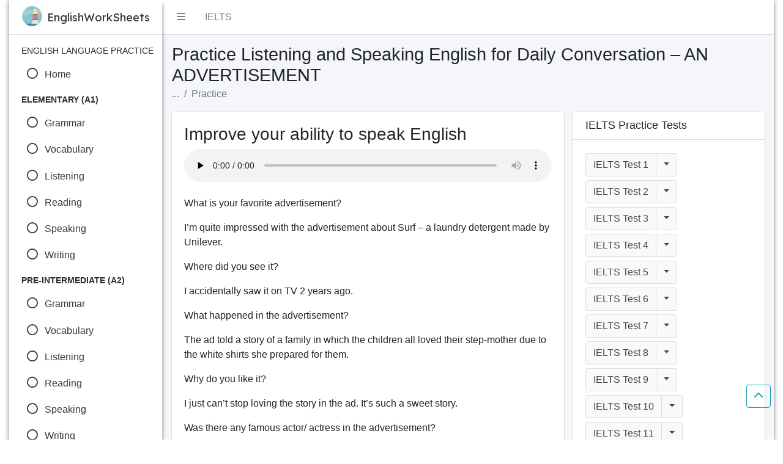

--- FILE ---
content_type: text/html; charset=UTF-8
request_url: https://englishworksheets.net/practice/j-an-advertisement.html
body_size: 4857
content:
<!DOCTYPE html>
<html lang="en">
  <head>
    <meta charset="utf-8">
	<title>Practice Listening and Speaking English for Daily Conversation - AN ADVERTISEMENT - ESL Tasks</title>
    <meta name="viewport" content="width=device-width, initial-scale=1">
    <!-- Font Awesome -->
  	<link rel="stylesheet" href="https://englishworksheets.net/plugins/fontawesome-free/css/all.min.css">
  	<link rel="stylesheet" href="https://cdnjs.cloudflare.com/ajax/libs/font-awesome/6.1.1/css/all.min.css">
    <!-- Font Lexend -->
	<link rel="preconnect" href="https://fonts.googleapis.com">
	<link rel="preconnect" href="https://fonts.gstatic.com" crossorigin>
	<link href="https://fonts.googleapis.com/css2?family=Lexend:wght@100..900&display=swap" rel="stylesheet">
    <!-- Theme style -->
    <link rel="stylesheet" href="https://englishworksheets.net/dist/css/adminlte.min.css">	
	<!-- Description -->
	<meta name="description" content="This pages gives information on Practice Listening and Speaking English for Daily Conversation - AN ADVERTISEMENT - ESL Tasks">
	<link rel="canonical" href="https://englishworksheets.net/practice/j-an-advertisement.html">
	<meta property="og:image" content="https://englishworksheets.net/img/skills.jpg" >

	<!-- Robots -->
	<meta name="robots" content="index, follow">
	<!-- Icon -->
	<link rel="icon" type="image/x-icon" href="https://englishworksheets.net/favicon.ico">
	<link rel="icon" type="image/png" sizes="16x16" href="https://englishworksheets.net/favicon-16x16.png">		
	<link rel="icon" type="image/png" sizes="32x32" href="https://englishworksheets.net/favicon-32x32.png">
	<link rel="icon" type="image/png" sizes="96x96" href="https://englishworksheets.net/favicon-96x96.png">
	<link rel="apple-touch-icon" sizes="180x180" href="https://englishworksheets.net/apple-touch-icon.png">
	<link rel="apple-touch-icon" sizes="57x57" href="https://englishworksheets.net/apple-icon-57x57.png">
	<link rel="apple-touch-icon" sizes="60x60" href="https://englishworksheets.net/apple-icon-60x60.png">
	<link rel="apple-touch-icon" sizes="72x72" href="https://englishworksheets.net/apple-icon-72x72.png">
	<link rel="apple-touch-icon" sizes="76x76" href="https://englishworksheets.net/apple-icon-76x76.png">
	<link rel="apple-touch-icon" sizes="100x100" href="https://englishworksheets.net/apple-touch-icon-precomposed.png">
	<link rel="apple-touch-icon" sizes="114x114" href="https://englishworksheets.net/apple-icon-114x114.png">
	<link rel="apple-touch-icon" sizes="120x120" href="https://englishworksheets.net/apple-icon-120x120.png">
	<link rel="apple-touch-icon" sizes="144x144" href="https://englishworksheets.net/apple-icon-144x144.png">
	<link rel="apple-touch-icon" sizes="152x152" href="https://englishworksheets.net/apple-icon-152x152.png">
	<link rel="apple-touch-icon" sizes="180x180" href="https://englishworksheets.net/apple-icon-180x180.png">
	<link rel="icon" type="image/png" sizes="192x192"  href="https://englishworksheets.net/android-icon-192x192.png">
	<link rel="manifest" href="https://englishworksheets.net/manifest.json">
	<meta name="msapplication-TileImage" content="https://englishworksheets.net/ms-icon-144x144.png">
	<link rel="manifest" href="https://englishworksheets.net/site.webmanifest">
	<link rel="mask-icon" href="https://englishworksheets.net/safari-pinned-tab.svg" color="#5bbad5">
	<meta name="msapplication-TileColor" content="#da532c">
	<meta name="theme-color" content="#ffffff">	
	
	<!-- Sharethis -->
	<script type='text/javascript' src='https://platform-api.sharethis.com/js/sharethis.js#property=64b6d45a3277ea0013656d8b&product=sop' async='async'></script>
	<!-- End Sharethis -->

  </head>	
<body class="hold-transition sidebar-mini layout-boxed">


<!-- Site wrapper -->
<div class="wrapper">
  <!-- Navbar -->
  <nav class="main-header navbar navbar-expand navbar-white navbar-light">
        <!-- Left navbar links -->
    <ul class="navbar-nav">
      <li class="nav-item">
        <a class="nav-link" data-widget="pushmenu" href="#" role="button"><i class="fas fa-bars"></i></a>      
	  </li>
	<!-- Nav item -->
	  <li class="nav-item">
        <a href="https://englishworksheets.net/ielts/ielts.html" class="nav-link" title="IELTS">
		  IELTS
		</a>	  
	  </li>
	</ul>

    <!-- Right navbar links -->
    <ul class="navbar-nav ml-auto">
      <!-- <li class="nav-item">
        <a class="nav-link" href="personal-data.html" title="Вход в личный кабинет студента">
          <i class="fas fa-sign-in-alt"></i>
        </a>
      </li> -->
    </ul>
  </nav>
  <!-- /.navbar -->

  <!-- Main Sidebar Container -->
  <aside class="main-sidebar sidebar-light-info elevation-4"><!-- I changed -->
    <!-- Brand Logo -->
    <a href="https://englishworksheets.net/" class="brand-link">
      <img src="https://englishworksheets.net/img/logo.png" alt="EnglishWorkSheets" class="brand-image img-circle">
      <span class="brand-text font-weight-light" style="font-family: 'Lexend'; font-size: 0.9em;">EnglishWorkSheets</span>
    </a>

    <!-- Sidebar -->
    <div class="sidebar">
			  
      <!-- Sidebar Menu -->
      <nav class="mt-2">
        <ul class="nav nav-pills nav-sidebar flex-column" data-widget="treeview" role="menu" data-accordion="false">
          <li class="nav-header">ENGLISH LANGUAGE PRACTICE</li>
			  <!-- Nav Item -->
			  <li class="nav-item">
					  <a href="https://englishworksheets.net/" class="nav-link">
				  <i class="nav-icon far fa-circle"></i>
				  <p>Home</p>
				</a>
			  </li>		  
			  <!-- Line Break -->
			  <!-- Nav Item -->
			  <li class="nav-header"><strong>ELEMENTARY (A1)</strong> </li>		  
			  <!-- Nav Item --> 
			  <li class="nav-item">
				<a href="https://englishworksheets.net/practice/a1_g.html" class="nav-link">
				  <i class="nav-icon far fa-circle"></i>
				  <p>Grammar</p>
				</a>
			  </li>		  
			  <!-- Line Break -->
			  <!-- Nav Item --> 
			  <li class="nav-item">
				<a href="https://englishworksheets.net/practice/a1_v.html" class="nav-link">
				  <i class="nav-icon far fa-circle"></i>
				  <p>Vocabulary</p>
				</a>
			  </li>		  
			  <!-- Line Break -->		  
			  <!-- Nav Item --> 
			  <li class="nav-item">
				<a href="https://englishworksheets.net/practice/a1_l.html" class="nav-link">
				  <i class="nav-icon far fa-circle"></i>
				  <p>Listening</p>
				</a>
			  </li>		  
			  <!-- Line Break -->		  
			  <!-- Nav Item --> 
			  <li class="nav-item">
				<a href="https://englishworksheets.net/practice/a1_r.html" class="nav-link">
				  <i class="nav-icon far fa-circle"></i>
				  <p>Reading</p>
				</a>
			  </li>		  
			  <!-- Line Break -->
			  <!-- Nav Item --> 
			  <li class="nav-item">
				<a href="https://englishworksheets.net/practice/a1_s.html" class="nav-link">
				  <i class="nav-icon far fa-circle"></i>
				  <p>Speaking</p>
				</a>
			  </li>		  
			  <!-- Line Break -->
			  <!-- Nav Item --> 
			  <li class="nav-item">
				<a href="https://englishworksheets.net/practice/a1_w.html" class="nav-link">
				  <i class="nav-icon far fa-circle"></i>
				  <p>Writing</p>
				</a>
			  </li>		  
			  <!-- Line Break -->
			  <li class="nav-header"><strong>PRE-INTERMEDIATE (A2)</strong> </li>		  
			  <!-- Nav Item --> 
			  <li class="nav-item">
				<a href="https://englishworksheets.net/practice/a2_g.html" class="nav-link">
				  <i class="nav-icon far fa-circle"></i>
				  <p>Grammar</p>
				</a>
			  </li>		  
			  <!-- Line Break -->
			  <!-- Nav Item --> 
			  <li class="nav-item">
				<a href="https://englishworksheets.net/practice/a2_v.html" class="nav-link">
				  <i class="nav-icon far fa-circle"></i>
				  <p>Vocabulary</p>
				</a>
			  </li>		  
			  <!-- Line Break -->		  
			  <!-- Nav Item --> 
			  <li class="nav-item">
				<a href="https://englishworksheets.net/practice/a2_l.html" class="nav-link">
				  <i class="nav-icon far fa-circle"></i>
				  <p>Listening</p>
				</a>
			  </li>		  
			  <!-- Line Break -->		  
			  <!-- Nav Item --> 
			  <li class="nav-item">
				<a href="https://englishworksheets.net/practice/a2_r.html" class="nav-link">
				  <i class="nav-icon far fa-circle"></i>
				  <p>Reading</p>
				</a>
			  </li>		  
			  <!-- Line Break -->
			  <!-- Nav Item --> 
			  <li class="nav-item">
				<a href="https://englishworksheets.net/practice/a2_s.html" class="nav-link">
				  <i class="nav-icon far fa-circle"></i>
				  <p>Speaking</p>
				</a>
			  </li>		  
			  <!-- Line Break -->
			  <!-- Nav Item --> 
			  <li class="nav-item">
				<a href="https://englishworksheets.net/practice/a2_w.html" class="nav-link">
				  <i class="nav-icon far fa-circle"></i>
				  <p>Writing</p>
				</a>
			  </li>		  
			  <!-- Line Break -->
			  <li class="nav-header"><strong>INTERMEDIATE (B1)</strong> </li>		  
			  <!-- Nav Item --> 
			  <li class="nav-item">
				<a href="https://englishworksheets.net/practice/b1_g.html" class="nav-link">
				  <i class="nav-icon far fa-circle"></i>
				  <p>Grammar</p>
				</a>
			  </li>		  
			  <!-- Line Break -->
			  <!-- Nav Item --> 
			  <li class="nav-item">
				<a href="https://englishworksheets.net/practice/b1_v.html" class="nav-link">
				  <i class="nav-icon far fa-circle"></i>
				  <p>Vocabulary</p>
				</a>
			  </li>		  
			  <!-- Line Break -->		  
			  <!-- Nav Item --> 
			  <li class="nav-item">
				<a href="https://englishworksheets.net/practice/b1_l.html" class="nav-link">
				  <i class="nav-icon far fa-circle"></i>
				  <p>Listening</p>
				</a>
			  </li>		  
			  <!-- Line Break -->		  
			  <!-- Nav Item --> 
			  <li class="nav-item">
				<a href="https://englishworksheets.net/practice/b1_r.html" class="nav-link">
				  <i class="nav-icon far fa-circle"></i>
				  <p>Reading</p>
				</a>
			  </li>		  
			  <!-- Line Break -->
			  <!-- Nav Item --> 
			  <li class="nav-item">
				<a href="https://englishworksheets.net/practice/b1_s.html" class="nav-link">
				  <i class="nav-icon far fa-circle"></i>
				  <p>Speaking</p>
				</a>
			  </li>		  
			  <!-- Line Break -->
			  <!-- Nav Item --> 
			  <li class="nav-item">
				<a href="https://englishworksheets.net/practice/b1_w.html" class="nav-link">
				  <i class="nav-icon far fa-circle"></i>
				  <p>Writing</p>
				</a>
			  </li>		  
			  <!-- Line Break -->
			  <li class="nav-header"><strong>UPPER-INTERMEDIATE (B2)</strong> </li>		  
			  <!-- Nav Item --> 
			  <li class="nav-item">
				<a href="https://englishworksheets.net/practice/b2_g.html" class="nav-link">
				  <i class="nav-icon far fa-circle"></i>
				  <p>Grammar</p>
				</a>
			  </li>		  
			  <!-- Line Break -->
			  <!-- Nav Item --> 
			  <li class="nav-item">
				<a href="https://englishworksheets.net/practice/b2_v.html" class="nav-link">
				  <i class="nav-icon far fa-circle"></i>
				  <p>Vocabulary</p>
				</a>
			  </li>		  
			  <!-- Line Break -->		  
			  <!-- Nav Item --> 
			  <li class="nav-item">
				<a href="https://englishworksheets.net/practice/b2_l.html" class="nav-link">
				  <i class="nav-icon far fa-circle"></i>
				  <p>Listening</p>
				</a>
			  </li>		  
			  <!-- Line Break -->		  
			  <!-- Nav Item --> 
			  <li class="nav-item">
				<a href="https://englishworksheets.net/practice/b2_r.html" class="nav-link">
				  <i class="nav-icon far fa-circle"></i>
				  <p>Reading</p>
				</a>
			  </li>		  
			  <!-- Line Break -->
			  <!-- Nav Item --> 
			  <li class="nav-item">
				<a href="https://englishworksheets.net/practice/b2_s.html" class="nav-link">
				  <i class="nav-icon far fa-circle"></i>
				  <p>Speaking</p>
				</a>
			  </li>		  
			  <!-- Line Break -->
			  <!-- Nav Item --> 
			  <li class="nav-item">
				<a href="https://englishworksheets.net/practice/b2_w.html" class="nav-link">
				  <i class="nav-icon far fa-circle"></i>
				  <p>Writing</p>
				</a>
			  </li>		  
			  <!-- Line Break -->
			  <li class="nav-header"><strong>EXTRA TASKS</strong> </li>		  
			  <!-- Nav Item --> 
			  <li class="nav-item">
				<a href="https://englishworksheets.net/practice/p-level-1.html" class="nav-link">
				  <i class="nav-icon far fa-circle"></i>
				  <p>Daily Use (A1)</p>
				</a>
			  </li>		  
			  <!-- Line Break -->
			  <!-- Nav Item --> 
			  <li class="nav-item">
				<a href="https://englishworksheets.net/practice/p-level-2.html" class="nav-link">
				  <i class="nav-icon far fa-circle"></i>
				  <p>Daily Use (A2)</p>
				</a>
			  </li>		  
			  <!-- Line Break -->
			  <!-- Nav Item --> 
			  <li class="nav-item">
				<a href="https://englishworksheets.net/practice/p-level-3.html" class="nav-link">
				  <i class="nav-icon far fa-circle"></i>
				  <p>Daily Use (B1)</p>
				</a>
			  </li>		  
			  <!-- Line Break -->		  
			  <!-- Nav Item --> 
			  <li class="nav-item">
				<a href="https://englishworksheets.net/practice/p-level-4.html" class="nav-link">
				  <i class="nav-icon far fa-circle"></i>
				  <p>Daily Use (B2)</p>
				</a>
			  </li>		  
			  <!-- Line Break -->
			  <!-- Nav Item --> 
			  <li class="nav-item">
				<a href="https://englishworksheets.net/practice/practice-l-n-speaking-english-4-daily-conversations.html" class="nav-link">
				  <i class="nav-icon far fa-circle"></i>
				  <p>Dialogues</p>
				</a>
			  </li>		  
			  <!-- Line Break -->		  
			  <!-- Nav Item --> 
			  <li class="nav-item">
				<a href="https://englishworksheets.net/practice/listening-practice-through-dictation-with-transcripts.html" class="nav-link">
				  <i class="nav-icon far fa-circle"></i>
				  <p>Dictation</p>
				</a>
			  </li>		  
			  <!-- Line Break -->
        </ul>
      </nav>
      <!-- End Sidebar Menu -->
    </div>
    <!-- End Sidebar -->
  </aside>  
  <!-- End Main Sidebar Container -->  
  
  <!-- Content Wrapper. Contains page content -->
  <div class="content-wrapper">
    <!-- Content Header (Page header) -->
    <section class="content-header">
      <div class="container-fluid">
        <div class="row">
          <div class="col-sm-12">
            <h1>Practice Listening and Speaking English for Daily Conversation &#8211; AN ADVERTISEMENT</h1><!-- End h1 -->
          </div>
          <div class="col-sm-12">
            <ol class="breadcrumb">
			  <li class="breadcrumb-item"><a href="https://englishworksheets.net/students.html">...</a></li>
			  <li class="breadcrumb-item"><a href="https://englishworksheets.net/practice.html">Practice</a></li>
			</ol>
          </div>
		  <!-- End col-sm-4 -->
        </div>
		<!-- End row mb-2 -->
      </div>
	  <!-- End container-fluid -->
    </section>
	<!-- End Content Header (Page header) -->

    <!-- Main content -->
    <section class="content">
	  <!-- Container -->
      <div class="container-fluid">
        <!-- Row 1 -->
		<div class="row">
          <!-- Col. 1 -->
		  <div class="col-md-8">
            <!-- Card -->
			<div class="card">
              <!-- Card-body -->
              <div class="card-body">
			  <h3>Improve your ability to speak English</h4>
				
				
				
				
				
<p><audio preload="none" style="width: 100%;" controls="controls">
					<source type="audio/mpeg" src="a/i_ec-049-1.mp3">
					<span>Ваш браузер не поддерживает HTML5 аудио. Вот взамен <a href="a/i_english-conversation-049.mp3">https://englishworksheets.net/practice/a/i_english-conversation-049.mp3</a></span>
				</audio></p>
				<p>What is your favorite advertisement?</p>
				<p>I’m quite impressed with the advertisement about Surf – a laundry detergent made by Unilever.</p>
				<p>Where did you see it?</p>
				<p>I accidentally saw it on TV 2 years ago.</p>
				<p>What happened in the advertisement?</p>
				<p>The ad told a story of a family in which the children all loved their step-mother due to the white shirts she prepared for them.</p>
				<p>Why do you like it?</p>
				<p>I just can’t stop loving the story in the ad. It’s such a sweet story.</p>
				<p>Was there any famous actor/ actress in the advertisement?</p>
				<p>Not at all. The actors were not very well-known, I think.</p>
				<p>Did it attract much attention?</p>
				<p>I have no idea, but I saw it in many public places.</p>
				<p>What do you like the most in the advertisement?</p>
				<p>Well, the vivid images and sound effects did attract me.</p>
				<p>Do you believe in advertisements?</p>
				<p>Not really. Ads always say good things and neglect to mention bad things about a product for obvious reasons.</p>
				<p>How have advertisements changed recently?</p>
				<p>They’re more modern. Digital marketing has proved successful in many fields.</p>
			  </div>
              <!-- End card-body -->
            </div>            
			<!-- End card -->		   		   
			
		  </div>
          <!-- End Col. 1 -->
        
		<!-- Col. 2 -->
        <div class="col-md-4">

			<!-- Card -->  
			<div class="card">
			  <div class="card-header with-border">
				<h3 class="card-title">IELTS Practice Tests</h3>
			  </div>
			  <div class="card-body">
				<div class="margin">
                  <!-- Btn -->  
				  <div class="btn-group">
                    <a href="https://englishworksheets.net/ielts/ielts-pack-1.html" class="btn btn-default">IELTS Test 1</a>
                    <button type="button" class="btn btn-default dropdown-toggle dropdown-icon" data-toggle="dropdown">
                      <span class="sr-only">Toggle Dropdown</span>
                    </button>
                    <div class="dropdown-menu" role="menu">
                      <a class="dropdown-item" href="https://englishworksheets.net/ielts/ielts-l-171.html">Listening 1</a>
                      <a class="dropdown-item" href="https://englishworksheets.net/ielts/ielts-l-172.html">Listening 2</a>
                      <a class="dropdown-item" href="https://englishworksheets.net/ielts/ielts-l-174.html">Listening 3</a>
					  <a class="dropdown-item" href="https://englishworksheets.net/ielts/ielts-l-174.html">Listening 4</a>
                      <div class="dropdown-divider"></div>
                      <a class="dropdown-item" href="https://englishworksheets.net/ielts/ielts-r-62.html">Academic Reading 1</a>
					  <a class="dropdown-item" href="https://englishworksheets.net/ielts/ielts-r-32.html">Academic Reading 2</a>
					  <a class="dropdown-item" href="https://englishworksheets.net/ielts/ielts-r-30.html">Academic Reading 3</a>
					  <a class="dropdown-item" href="https://englishworksheets.net/ielts/ielts-r-31.html">Academic Reading 4</a>
					  <div class="dropdown-divider"></div>
					  <a class="dropdown-item" href="https://englishworksheets.net/ielts/ielts-gr-1.html">General Reading</a>
                    </div>
                  </div>
				  <!-- End Btn --> 
				  <!-- Btn --> 
				  <div class="btn-group">
                    <a href="https://englishworksheets.net/ielts/ielts-pack-2.html" class="btn btn-default">IELTS Test 2</a>
                    <button type="button" class="btn btn-default dropdown-toggle dropdown-icon" data-toggle="dropdown">
                      <span class="sr-only">Toggle Dropdown</span>
                    </button>
                    <div class="dropdown-menu" role="menu">
                      <a class="dropdown-item" href="https://englishworksheets.net/ielts/ielts-l-33.html">Listening 1</a>
                      <a class="dropdown-item" href="https://englishworksheets.net/ielts/ielts-l-34.html">Listening 2</a>
                      <a class="dropdown-item" href="https://englishworksheets.net/ielts/ielts-l-35.html">Listening 3</a>
					  <a class="dropdown-item" href="https://englishworksheets.net/ielts/ielts-l-36.html">Listening 4</a>
                      <div class="dropdown-divider"></div>
                      <a class="dropdown-item" href="https://englishworksheets.net/ielts/ielts-r-33.html">Academic Reading 1</a>
					  <a class="dropdown-item" href="https://englishworksheets.net/ielts/ielts-r-34.html">Academic Reading 2</a>
					  <a class="dropdown-item" href="https://englishworksheets.net/ielts/ielts-r-35.html">Academic Reading 3</a>
					  <a class="dropdown-item" href="https://englishworksheets.net/ielts/ielts-r-36.html">Academic Reading 4</a>
					  <div class="dropdown-divider"></div>
					  <a class="dropdown-item" href="https://englishworksheets.net/ielts/ielts-gr-3.html">General Reading</a>
                    </div>
                  </div>
				  <!-- End Btn --> 
				  <!-- Btn --> 
				  <div class="btn-group">
                    <a href="https://englishworksheets.net/ielts/ielts-pack-3.html" class="btn btn-default">IELTS Test 3</a>
                    <button type="button" class="btn btn-default dropdown-toggle dropdown-icon" data-toggle="dropdown">
                      <span class="sr-only">Toggle Dropdown</span>
                    </button>
                    <div class="dropdown-menu" role="menu">
                      <a class="dropdown-item" href="https://englishworksheets.net/ielts/ielts-l-59.html">Listening 1</a>
                      <a class="dropdown-item" href="https://englishworksheets.net/ielts/ielts-l-60.html">Listening 2</a>
                      <a class="dropdown-item" href="https://englishworksheets.net/ielts/ielts-l-61.html">Listening 3</a>
					  <a class="dropdown-item" href="https://englishworksheets.net/ielts/ielts-l-62.html">Listening 4</a>
                      <div class="dropdown-divider"></div>
                      <a class="dropdown-item" href="https://englishworksheets.net/ielts/ielts-r-59.html">Academic Reading 1</a>
					  <a class="dropdown-item" href="https://englishworksheets.net/ielts/ielts-r-60.html">Academic Reading 2</a>
					  <a class="dropdown-item" href="https://englishworksheets.net/ielts/ielts-r-61.html">Academic Reading 3</a>
					  <a class="dropdown-item" href="https://englishworksheets.net/ielts/ielts-r-62.html">Academic Reading 4</a>
					  <div class="dropdown-divider"></div>
					  <a class="dropdown-item" href="https://englishworksheets.net/ielts/ielts-gr-4.html">General Reading 1</a>
					  <a class="dropdown-item" href="https://englishworksheets.net/ielts/ielts-gr-5.html">General Reading 2</a>
                    </div>
                  </div>
				  <!-- End Btn -->
				  <!-- Btn --> 
				  <div class="btn-group">
                    <a href="https://englishworksheets.net/ielts/ielts-pack-4.html" class="btn btn-default">IELTS Test 4</a>
                    <button type="button" class="btn btn-default dropdown-toggle dropdown-icon" data-toggle="dropdown">
                      <span class="sr-only">Toggle Dropdown</span>
                    </button>
                    <div class="dropdown-menu" role="menu">
                      <a class="dropdown-item" href="https://englishworksheets.net/ielts/ielts-l-65.html">Listening 1</a>
                      <a class="dropdown-item" href="https://englishworksheets.net/ielts/ielts-l-66.html">Listening 2</a>
                      <a class="dropdown-item" href="https://englishworksheets.net/ielts/ielts-l-67.html">Listening 3</a>
					  <a class="dropdown-item" href="https://englishworksheets.net/ielts/ielts-l-68.html">Listening 4</a>
                      <div class="dropdown-divider"></div>
                      <a class="dropdown-item" href="https://englishworksheets.net/ielts/ielts-r-55.html">Academic Reading 1</a>
					  <a class="dropdown-item" href="https://englishworksheets.net/ielts/ielts-r-12.html">Academic Reading 2</a>
					  <a class="dropdown-item" href="https://englishworksheets.net/ielts/ielts-r-13.html">Academic Reading 3</a>
					  <a class="dropdown-item" href="https://englishworksheets.net/ielts/ielts-r-14.html">Academic Reading 4</a>
                    </div>
                  </div>
				  <!-- End Btn -->
				  <!-- Btn --> 
				  <div class="btn-group">
                    <a href="https://englishworksheets.net/ielts/ielts-pack-5.html" class="btn btn-default">IELTS Test 5</a>
                    <button type="button" class="btn btn-default dropdown-toggle dropdown-icon" data-toggle="dropdown">
                      <span class="sr-only">Toggle Dropdown</span>
                    </button>
                    <div class="dropdown-menu" role="menu">
                      <a class="dropdown-item" href="https://englishworksheets.net/ielts/ielts-l-161.html">Listening 1</a>
                      <a class="dropdown-item" href="https://englishworksheets.net/ielts/ielts-l-162.html">Listening 2</a>
                      <a class="dropdown-item" href="https://englishworksheets.net/ielts/ielts-l-163.html">Listening 3</a>
					  <a class="dropdown-item" href="https://englishworksheets.net/ielts/ielts-l-164.html">Listening 4</a>
                      <div class="dropdown-divider"></div>
                      <a class="dropdown-item" href="https://englishworksheets.net/ielts/ielts-r-15.html">Academic Reading 1</a>
					  <a class="dropdown-item" href="https://englishworksheets.net/ielts/ielts-r-16.html">Academic Reading 2</a>
					  <a class="dropdown-item" href="https://englishworksheets.net/ielts/ielts-r-17.html">Academic Reading 3</a>
					  <a class="dropdown-item" href="https://englishworksheets.net/ielts/ielts-r-18.html">Academic Reading 4</a>
					  <div class="dropdown-divider"></div>
					  <a class="dropdown-item" href="https://englishworksheets.net/ielts/ielts-gr-6.html">General Reading 1</a>
					  <a class="dropdown-item" href="https://englishworksheets.net/ielts/ielts-gr-11.html">General Reading 2</a>
                    </div>
                  </div>
				  <!-- End Btn -->
				  <!-- Btn --> 
				  <div class="btn-group">
                    <a href="https://englishworksheets.net/ielts/ielts-pack-6.html" class="btn btn-default">IELTS Test 6</a>
                    <button type="button" class="btn btn-default dropdown-toggle dropdown-icon" data-toggle="dropdown">
                      <span class="sr-only">Toggle Dropdown</span>
                    </button>
                    <div class="dropdown-menu" role="menu">
                      <a class="dropdown-item" href="https://englishworksheets.net/ielts/ielts-l-157.html">Listening 1</a>
                      <a class="dropdown-item" href="https://englishworksheets.net/ielts/ielts-l-158.html">Listening 2</a>
                      <a class="dropdown-item" href="https://englishworksheets.net/ielts/ielts-l-159.html">Listening 3</a>
					  <a class="dropdown-item" href="https://englishworksheets.net/ielts/ielts-l-160.html">Listening 4</a>
                      <div class="dropdown-divider"></div>
                      <a class="dropdown-item" href="https://englishworksheets.net/ielts/ielts-r-19.html">Academic Reading 1</a>
					  <a class="dropdown-item" href="https://englishworksheets.net/ielts/ielts-r-20.html">Academic Reading 2</a>
					  <a class="dropdown-item" href="https://englishworksheets.net/ielts/ielts-r-21.html">Academic Reading 3</a>
					  <a class="dropdown-item" href="https://englishworksheets.net/ielts/ielts-r-22.html">Academic Reading 4</a>
                    </div>
                  </div>
				  <!-- End Btn -->
				  <!-- Btn --> 
				  <div class="btn-group">
                    <a href="https://englishworksheets.net/ielts/ielts-pack-7.html" class="btn btn-default">IELTS Test 7</a>
                    <button type="button" class="btn btn-default dropdown-toggle dropdown-icon" data-toggle="dropdown">
                      <span class="sr-only">Toggle Dropdown</span>
                    </button>
                    <div class="dropdown-menu" role="menu">
                      <a class="dropdown-item" href="https://englishworksheets.net/ielts/ielts-l-153.html">Listening 1</a>
                      <a class="dropdown-item" href="https://englishworksheets.net/ielts/ielts-l-154.html">Listening 2</a>
                      <a class="dropdown-item" href="https://englishworksheets.net/ielts/ielts-l-155.html">Listening 3</a>
					  <a class="dropdown-item" href="https://englishworksheets.net/ielts/ielts-l-156.html">Listening 4</a>
                      <div class="dropdown-divider"></div>
                      <a class="dropdown-item" href="https://englishworksheets.net/ielts/ielts-r-23.html">Academic Reading 1</a>
					  <a class="dropdown-item" href="https://englishworksheets.net/ielts/ielts-r-24.html">Academic Reading 2</a>
					  <a class="dropdown-item" href="https://englishworksheets.net/ielts/ielts-r-9.html">Academic Reading 3</a>
					  <a class="dropdown-item" href="https://englishworksheets.net/ielts/ielts-r-8.html">Academic Reading 4</a>
					  <div class="dropdown-divider"></div>
					  <a class="dropdown-item" href="https://englishworksheets.net/ielts/ielts-gr-12.html">General Reading 1</a>
					  <a class="dropdown-item" href="https://englishworksheets.net/ielts/ielts-gr-13.html">General Reading 2</a>
                    </div>
                  </div>
				  <!-- End Btn -->
				  <!-- Btn --> 
				  <div class="btn-group">
                    <a href="https://englishworksheets.net/ielts/ielts-pack-8.html" class="btn btn-default">IELTS Test 8</a>
                    <button type="button" class="btn btn-default dropdown-toggle dropdown-icon" data-toggle="dropdown">
                      <span class="sr-only">Toggle Dropdown</span>
                    </button>
                    <div class="dropdown-menu" role="menu">
                      <a class="dropdown-item" href="https://englishworksheets.net/ielts/ielts-l-149.html">Listening 1</a>
                      <a class="dropdown-item" href="https://englishworksheets.net/ielts/ielts-l-150.html">Listening 2</a>
                      <a class="dropdown-item" href="https://englishworksheets.net/ielts/ielts-l-151.html">Listening 3</a>
					  <a class="dropdown-item" href="https://englishworksheets.net/ielts/ielts-l-152.html">Listening 4</a>
                      <div class="dropdown-divider"></div>
                      <a class="dropdown-item" href="https://englishworksheets.net/ielts/ielts-r-7.html">Academic Reading 1</a>
					  <a class="dropdown-item" href="https://englishworksheets.net/ielts/ielts-r-6.html">Academic Reading 2</a>
					  <a class="dropdown-item" href="https://englishworksheets.net/ielts/ielts-r-5.html">Academic Reading 3</a>
					  <a class="dropdown-item" href="https://englishworksheets.net/ielts/ielts-r-4.html">Academic Reading 4</a>
					  <div class="dropdown-divider"></div>
					  <a class="dropdown-item" href="https://englishworksheets.net/ielts/ielts-gr-16.html">General Reading 1</a>
					  <a class="dropdown-item" href="https://englishworksheets.net/ielts/ielts-gr-17.html">General Reading 2</a>
                    </div>
                  </div>
				  <!-- End Btn -->
				  <!-- Btn --> 
				  <div class="btn-group">
                    <a href="https://englishworksheets.net/ielts/ielts-pack-9.html" class="btn btn-default">IELTS Test 9</a>
                    <button type="button" class="btn btn-default dropdown-toggle dropdown-icon" data-toggle="dropdown">
                      <span class="sr-only">Toggle Dropdown</span>
                    </button>
                    <div class="dropdown-menu" role="menu">
                      <a class="dropdown-item" href="https://englishworksheets.net/ielts/ielts-l-145.html">Listening 1</a>
                      <a class="dropdown-item" href="https://englishworksheets.net/ielts/ielts-l-146.html">Listening 2</a>
                      <a class="dropdown-item" href="https://englishworksheets.net/ielts/ielts-l-147.html">Listening 3</a>
					  <a class="dropdown-item" href="https://englishworksheets.net/ielts/ielts-l-148.html">Listening 4</a>
                      <div class="dropdown-divider"></div>
                      <a class="dropdown-item" href="https://englishworksheets.net/ielts/ielts-r-3.html">Academic Reading 1</a>
					  <a class="dropdown-item" href="https://englishworksheets.net/ielts/ielts-r-2.html">Academic Reading 2</a>
					  <a class="dropdown-item" href="https://englishworksheets.net/ielts/ielts-r-1.html">Academic Reading 3</a>
					  <a class="dropdown-item" href="https://englishworksheets.net/ielts/ielts-r-35.html">Academic Reading 4</a>
					  <div class="dropdown-divider"></div>
					  <a class="dropdown-item" href="https://englishworksheets.net/ielts/ielts-gr-7.html">General Reading 1</a>
					  <a class="dropdown-item" href="https://englishworksheets.net/ielts/ielts-gr-27.html">General Reading 2</a>
                    </div>
                  </div>
				  <!-- End Btn -->
				  <!-- Btn --> 
				  <div class="btn-group">
                    <a href="https://englishworksheets.net/ielts/ielts-pack-10.html" class="btn btn-default">IELTS Test 10</a>
                    <button type="button" class="btn btn-default dropdown-toggle dropdown-icon" data-toggle="dropdown">
                      <span class="sr-only">Toggle Dropdown</span>
                    </button>
                    <div class="dropdown-menu" role="menu">
                      <a class="dropdown-item" href="https://englishworksheets.net/ielts/ielts-l-141.html">Listening 1</a>
                      <a class="dropdown-item" href="https://englishworksheets.net/ielts/ielts-l-142.html">Listening 2</a>
                      <a class="dropdown-item" href="https://englishworksheets.net/ielts/ielts-l-143.html">Listening 3</a>
					  <a class="dropdown-item" href="https://englishworksheets.net/ielts/ielts-l-144.html">Listening 4</a>
                      <div class="dropdown-divider"></div>
                      <a class="dropdown-item" href="https://englishworksheets.net/ielts/ielts-r-36.html">Academic Reading 1</a>
					  <a class="dropdown-item" href="https://englishworksheets.net/ielts/ielts-r-37.html">Academic Reading 2</a>
					  <a class="dropdown-item" href="https://englishworksheets.net/ielts/ielts-r-38.html">Academic Reading 3</a>
					  <a class="dropdown-item" href="https://englishworksheets.net/ielts/ielts-r-39.html">Academic Reading 4</a>
					  <div class="dropdown-divider"></div>
					  <a class="dropdown-item" href="https://englishworksheets.net/ielts/ielts-gr-102.html">General Reading 1</a>
					  <a class="dropdown-item" href="https://englishworksheets.net/ielts/ielts-gr-94.html">General Reading 2</a>
                    </div>
                  </div>
				  <!-- End Btn -->
				  <!-- Btn --> 
				  <div class="btn-group">
                    <a href="https://englishworksheets.net/ielts/ielts-pack-11.html" class="btn btn-default">IELTS Test 11</a>
                    <button type="button" class="btn btn-default dropdown-toggle dropdown-icon" data-toggle="dropdown">
                      <span class="sr-only">Toggle Dropdown</span>
                    </button>
                    <div class="dropdown-menu" role="menu">
                      <a class="dropdown-item" href="https://englishworksheets.net/ielts/ielts-l-77.html">Listening 1</a>
                      <a class="dropdown-item" href="https://englishworksheets.net/ielts/ielts-l-78.html">Listening 2</a>
                      <a class="dropdown-item" href="https://englishworksheets.net/ielts/ielts-l-79.html">Listening 3</a>
					  <a class="dropdown-item" href="https://englishworksheets.net/ielts/ielts-l-80.html">Listening 4</a>
                      <div class="dropdown-divider"></div>
                      <a class="dropdown-item" href="https://englishworksheets.net/ielts/ielts-r-77.html">Academic Reading 1</a>
					  <a class="dropdown-item" href="https://englishworksheets.net/ielts/ielts-r-78.html">Academic Reading 2</a>
					  <a class="dropdown-item" href="https://englishworksheets.net/ielts/ielts-r-79.html">Academic Reading 3</a>
					  <a class="dropdown-item" href="https://englishworksheets.net/ielts/ielts-r-80.html">Academic Reading 4</a>
					  <div class="dropdown-divider"></div>
					  <a class="dropdown-item" href="https://englishworksheets.net/ielts/ielts-gr-28.html">General Reading 1</a>
					  <a class="dropdown-item" href="https://englishworksheets.net/ielts/ielts-gr-29.html">General Reading 2</a>
					  <a class="dropdown-item" href="https://englishworksheets.net/ielts/ielts-gr-30.html">General Reading 3</a>
					  <a class="dropdown-item" href="https://englishworksheets.net/ielts/ielts-gr-31.html">General Reading 4</a>
					  <div class="dropdown-divider"></div>
					  <a class="dropdown-item" href="https://englishworksheets.net/ielts/ielts-w-7.html">Writing 1</a>
					  <a class="dropdown-item" href="https://englishworksheets.net/ielts/ielts-w-8.html">Writing 2</a>
					  <a class="dropdown-item" href="https://englishworksheets.net/ielts/ielts-w-9.html">Writing 3</a>
					  <a class="dropdown-item" href="https://englishworksheets.net/ielts/ielts-w-10.html">Writing 4</a>
                    </div>
                  </div>
				  <!-- End Btn -->
				  <!-- Btn --> 
				  <div class="btn-group">
                    <a href="https://englishworksheets.net/ielts/ielts-pack-12.html" class="btn btn-default">IELTS Test 12</a>
                    <button type="button" class="btn btn-default dropdown-toggle dropdown-icon" data-toggle="dropdown">
                      <span class="sr-only">Toggle Dropdown</span>
                    </button>
                    <div class="dropdown-menu" role="menu">
                      <a class="dropdown-item" href="https://englishworksheets.net/ielts/ielts-l-89.html">Listening 1</a>
                      <a class="dropdown-item" href="https://englishworksheets.net/ielts/ielts-l-90.html">Listening 2</a>
                      <a class="dropdown-item" href="https://englishworksheets.net/ielts/ielts-l-91.html">Listening 3</a>
					  <a class="dropdown-item" href="https://englishworksheets.net/ielts/ielts-l-92.html">Listening 4</a>
                      <div class="dropdown-divider"></div>
                      <a class="dropdown-item" href="https://englishworksheets.net/ielts/ielts-r-89.html">Academic Reading 1</a>
					  <a class="dropdown-item" href="https://englishworksheets.net/ielts/ielts-r-90.html">Academic Reading 2</a>
					  <a class="dropdown-item" href="https://englishworksheets.net/ielts/ielts-r-91.html">Academic Reading 3</a>
					  <a class="dropdown-item" href="https://englishworksheets.net/ielts/ielts-r-92.html">Academic Reading 4</a>
					  <div class="dropdown-divider"></div>
					  <a class="dropdown-item" href="https://englishworksheets.net/ielts/ielts-gr-41.html">General Reading 1</a>
					  <a class="dropdown-item" href="https://englishworksheets.net/ielts/ielts-gr-42.html">General Reading 2</a>
					  <a class="dropdown-item" href="https://englishworksheets.net/ielts/ielts-gr-43.html">General Reading 3</a>
					  <a class="dropdown-item" href="https://englishworksheets.net/ielts/ielts-gr-49.html">General Reading 4</a>
                    </div>
                  </div>
				  <!-- End Btn -->
				  <!-- Btn --> 
				  <div class="btn-group">
                    <a href="https://englishworksheets.net/ielts/ielts-pack-13.html" class="btn btn-default">IELTS Test 13</a>
                    <button type="button" class="btn btn-default dropdown-toggle dropdown-icon" data-toggle="dropdown">
                      <span class="sr-only">Toggle Dropdown</span>
                    </button>
                    <div class="dropdown-menu" role="menu">
                      <a class="dropdown-item" href="https://englishworksheets.net/ielts/ielts-l-105.html">Listening 1</a>
                      <a class="dropdown-item" href="https://englishworksheets.net/ielts/ielts-l-106.html">Listening 2</a>
                      <a class="dropdown-item" href="https://englishworksheets.net/ielts/ielts-l-107.html">Listening 3</a>
					  <a class="dropdown-item" href="https://englishworksheets.net/ielts/ielts-l-108.html">Listening 4</a>
                      <div class="dropdown-divider"></div>
                      <a class="dropdown-item" href="https://englishworksheets.net/ielts/ielts-r-105.html">Academic Reading 1</a>
					  <a class="dropdown-item" href="https://englishworksheets.net/ielts/ielts-r-106.html">Academic Reading 2</a>
					  <a class="dropdown-item" href="https://englishworksheets.net/ielts/ielts-r-107.html">Academic Reading 3</a>
					  <a class="dropdown-item" href="https://englishworksheets.net/ielts/ielts-r-108.html">Academic Reading 4</a>
					  <div class="dropdown-divider"></div>
					  <a class="dropdown-item" href="https://englishworksheets.net/ielts/ielts-gr-51.html">General Reading 1</a>
					  <a class="dropdown-item" href="https://englishworksheets.net/ielts/ielts-gr-52.html">General Reading 2</a>
					  <a class="dropdown-item" href="https://englishworksheets.net/ielts/ielts-gr-53.html">General Reading 3</a>
					  <a class="dropdown-item" href="https://englishworksheets.net/ielts/ielts-gr-101.html">General Reading 4</a>
					  <div class="dropdown-divider"></div>
					  <a class="dropdown-item" href="https://englishworksheets.net/ielts/ielts-w-1.html">Writing 1</a>
					  <a class="dropdown-item" href="https://englishworksheets.net/ielts/ielts-w-2.html">Writing 2</a>
					  <a class="dropdown-item" href="https://englishworksheets.net/ielts/ielts-w-3.html">Writing 3</a>
					  <a class="dropdown-item" href="https://englishworksheets.net/ielts/ielts-w-4.html">Writing 4</a>
                    </div>
                  </div>
				  <!-- End Btn -->
				  <!-- Btn --> 
				  <div class="btn-group">
                    <a href="https://englishworksheets.net/ielts/ielts-pack-14.html" class="btn btn-default">IELTS Test 14</a>
                    <button type="button" class="btn btn-default dropdown-toggle dropdown-icon" data-toggle="dropdown">
                      <span class="sr-only">Toggle Dropdown</span>
                    </button>
                    <div class="dropdown-menu" role="menu">
                      <a class="dropdown-item" href="https://englishworksheets.net/ielts/ielts-l-175.html">Listening 1</a>
                      <a class="dropdown-item" href="https://englishworksheets.net/ielts/ielts-l-176.html">Listening 2</a>
                      <a class="dropdown-item" href="https://englishworksheets.net/ielts/ielts-l-177.html">Listening 3</a>
					  <a class="dropdown-item" href="https://englishworksheets.net/ielts/ielts-l-178.html">Listening 4</a>
                      <div class="dropdown-divider"></div>
                      <a class="dropdown-item" href="https://englishworksheets.net/ielts/ielts-r-128.html">Academic Reading 1</a>
					  <a class="dropdown-item" href="https://englishworksheets.net/ielts/ielts-r-129.html">Academic Reading 2</a>
					  <a class="dropdown-item" href="https://englishworksheets.net/ielts/ielts-r-130.html">Academic Reading 3</a>
					  <a class="dropdown-item" href="https://englishworksheets.net/ielts/ielts-r-131.html">Academic Reading 4</a>
					  <div class="dropdown-divider"></div>
					  <a class="dropdown-item" href="https://englishworksheets.net/ielts/ielts-gr-55.html">General Reading 1</a>
					  <a class="dropdown-item" href="https://englishworksheets.net/ielts/ielts-gr-56.html">General Reading 2</a>
					  <a class="dropdown-item" href="https://englishworksheets.net/ielts/ielts-gr-57.html">General Reading 3</a>
					  <a class="dropdown-item" href="https://englishworksheets.net/ielts/ielts-gr-58.html">General Reading 4</a>
					  <div class="dropdown-divider"></div>
					  <a class="dropdown-item" href="https://englishworksheets.net/ielts/ielts-w-101.html">Writing 1</a>
					  <a class="dropdown-item" href="https://englishworksheets.net/ielts/ielts-w-102.html">Writing 2</a>
					  <a class="dropdown-item" href="https://englishworksheets.net/ielts/ielts-w-103.html">Writing 3</a>
					  <a class="dropdown-item" href="https://englishworksheets.net/ielts/ielts-w-104.html">Writing 4</a>
                    </div>
                  </div>
				  <!-- End Btn -->
				  <!-- Btn --> 
				  <div class="btn-group">
                    <a href="https://englishworksheets.net/ielts/ielts-pack-15.html" class="btn btn-default">IELTS Test 15</a>
                    <button type="button" class="btn btn-default dropdown-toggle dropdown-icon" data-toggle="dropdown">
                      <span class="sr-only">Toggle Dropdown</span>
                    </button>
                    <div class="dropdown-menu" role="menu">
                      <a class="dropdown-item" href="https://englishworksheets.net/ielts/ielts-l-181.html">Listening 1</a>
                      <a class="dropdown-item" href="https://englishworksheets.net/ielts/ielts-l-182.html">Listening 2</a>
                      <a class="dropdown-item" href="https://englishworksheets.net/ielts/ielts-l-183.html">Listening 3</a>
					  <a class="dropdown-item" href="https://englishworksheets.net/ielts/ielts-l-184.html">Listening 4</a>
                      <div class="dropdown-divider"></div>
                      <a class="dropdown-item" href="https://englishworksheets.net/ielts/ielts-r-222.html">Academic Reading 1</a>
					  <a class="dropdown-item" href="https://englishworksheets.net/ielts/ielts-r-223.html">Academic Reading 2</a>
					  <a class="dropdown-item" href="https://englishworksheets.net/ielts/ielts-r-224.html">Academic Reading 3</a>
					  <a class="dropdown-item" href="https://englishworksheets.net/ielts/ielts-r-225.html">Academic Reading 4</a>
					  <div class="dropdown-divider"></div>
					  <a class="dropdown-item" href="https://englishworksheets.net/ielts/ielts-gr-95.html">General Reading 1</a>
					  <a class="dropdown-item" href="https://englishworksheets.net/ielts/ielts-gr-96.html">General Reading 2</a>
					  <a class="dropdown-item" href="https://englishworksheets.net/ielts/ielts-gr-97.html">General Reading 3</a>
					  <a class="dropdown-item" href="https://englishworksheets.net/ielts/ielts-gr-98.html">General Reading 4</a>
					  <div class="dropdown-divider"></div>
					  <a class="dropdown-item" href="https://englishworksheets.net/ielts/ielts-w-105.html">Writing 1</a>
					  <a class="dropdown-item" href="https://englishworksheets.net/ielts/ielts-w-106.html">Writing 2</a>
					  <a class="dropdown-item" href="https://englishworksheets.net/ielts/ielts-w-107.html">Writing 3</a>
					  <a class="dropdown-item" href="https://englishworksheets.net/ielts/ielts-w-108.html">Writing 4</a>
                    </div>
                  </div>
				  <!-- End Btn -->
				  <!-- Btn --> 
				  <div class="btn-group">
                    <a href="https://englishworksheets.net/ielts/ielts-pack-16.html" class="btn btn-default">IELTS Test 16</a>
                    <button type="button" class="btn btn-default dropdown-toggle dropdown-icon" data-toggle="dropdown">
                      <span class="sr-only">Toggle Dropdown</span>
                    </button>
                    <div class="dropdown-menu" role="menu">
                      <a class="dropdown-item" href="https://englishworksheets.net/ielts/ielts-l-185.html">Listening 1</a>
                      <a class="dropdown-item" href="https://englishworksheets.net/ielts/ielts-l-186.html">Listening 2</a>
                      <a class="dropdown-item" href="https://englishworksheets.net/ielts/ielts-l-187.html">Listening 3</a>
					  <a class="dropdown-item" href="https://englishworksheets.net/ielts/ielts-l-188.html">Listening 4</a>
                      <div class="dropdown-divider"></div>
                      <a class="dropdown-item" href="https://englishworksheets.net/ielts/ielts-r-226.html">Academic Reading 1</a>
					  <a class="dropdown-item" href="https://englishworksheets.net/ielts/ielts-r-227.html">Academic Reading 2</a>
					  <a class="dropdown-item" href="https://englishworksheets.net/ielts/ielts-r-228.html">Academic Reading 3</a>
					  <a class="dropdown-item" href="https://englishworksheets.net/ielts/ielts-r-229.html">Academic Reading 4</a>
					  <div class="dropdown-divider"></div>
					  <a class="dropdown-item" href="https://englishworksheets.net/ielts/ielts-gr-103.html">General Reading 1</a>
					  <a class="dropdown-item" href="https://englishworksheets.net/ielts/ielts-gr-104.html">General Reading 2</a>
					  <a class="dropdown-item" href="https://englishworksheets.net/ielts/ielts-gr-105.html">General Reading 3</a>
					  <a class="dropdown-item" href="https://englishworksheets.net/ielts/ielts-gr-106.html">General Reading 4</a>
					  <div class="dropdown-divider"></div>
					  <a class="dropdown-item" href="https://englishworksheets.net/ielts/ielts-w-109.html">Writing 1</a>
					  <a class="dropdown-item" href="https://englishworksheets.net/ielts/ielts-w-110.html">Writing 2</a>
					  <a class="dropdown-item" href="https://englishworksheets.net/ielts/ielts-w-111.html">Writing 3</a>
					  <a class="dropdown-item" href="https://englishworksheets.net/ielts/ielts-w-112.html">Writing 4</a>
                    </div>
                  </div>
				  <!-- End Btn -->
                  
                </div> 
			  </div>
			</div>
			<!-- End card -->
			
		  </div>
          <!-- End Col. 1 -->
        
		
	</div>
	<!-- End Row 1 -->
			
			
		
	
		</div>
        <!-- End Container -->
	
    </section>
	<!-- End Main content -->
    
	<!-- Back-to-top -->
	<a id="back-to-top" href="#" class="btn btn-outline-info back-to-top" role="button" aria-label="Scroll to top">
      <i class="fas fa-chevron-up"></i>
    </a>
	<!-- End Back-to-top -->
	
  </div>
  <!-- End content-wrapper -->

  <!-- Footer -->
  <footer class="main-footer">
    <div class="float-right d-none d-sm-block">
		<!--LiveInternet counter--><a href="https://www.liveinternet.ru/click"
target="_blank"><img id="licnt4A72" width="88" height="31" style="border:0" 
title="LiveInternet: number of pageviews for 24 hours, of visitors for 24 hours and for today is shown"
src="[data-uri]"
alt=""/></a><script>(function(d,s){d.getElementById("licnt4A72").src=
"https://counter.yadro.ru/hit?t14.1;r"+escape(d.referrer)+
((typeof(s)=="undefined")?"":";s"+s.width+"*"+s.height+"*"+
(s.colorDepth?s.colorDepth:s.pixelDepth))+";u"+escape(d.URL)+
";h"+escape(d.title.substring(0,150))+";"+Math.random()})
(document,screen)</script><!--/LiveInternet-->
    </div>
    2026 &copy;  EnglishWorkSheets.net
  </footer>
  <!-- End Footer -->
  


</div>
<!-- End Site wrapper -->

<!-- Search Modal -->
<div class="modal fade" id="modal-lg">
<div class="modal-dialog modal-lg">
  <div class="modal-content">
	<div class="modal-header">
	  <h4 class="modal-title">Website search</h4>
	  <button type="button" class="close" data-dismiss="modal" aria-label="Close">
		<span aria-hidden="true">&times;</span>
	  </button>
	</div>
	<div class="modal-body">
	<p>Enter your query in the search bar:</p>
		<form id="form-buscar">
		  <script async src="https://cse.google.com/cse.js?cx=33f237e3f51109bd6"></script>
			<div class="gcse-searchresults"></div>
			<div class="gcse-searchbox"></div>
		</form>
	</div>
	<div class="modal-footer justify-content-between">
	  <button type="button" class="btn btn-default" data-dismiss="modal">Close</button>
	</div>
  </div>
  <!-- /.modal-content -->
</div>
<!-- /.modal-dialog -->
</div>
<!-- End Search Modal -->

<!-- REQUIRED SCRIPTS -->

<!-- jQuery -->
<script src="https://englishworksheets.net/plugins/jquery/jquery.min.js"></script>
<!-- Bootstrap 4 -->
<script src="https://englishworksheets.net/plugins/bootstrap/js/bootstrap.bundle.min.js"></script>
<!-- AdminLTE App -->
<script src="https://englishworksheets.net/dist/js/adminlte.min.js"></script>
<!-- Google tag (gtag.js) -->
<script async src="https://www.googletagmanager.com/gtag/js?id=G-TNYT2L9W6J"></script>
<script>
  window.dataLayer = window.dataLayer || [];
  function gtag(){dataLayer.push(arguments);}
  gtag('js', new Date());

  gtag('config', 'G-TNYT2L9W6J');
</script>
</body>
</html>